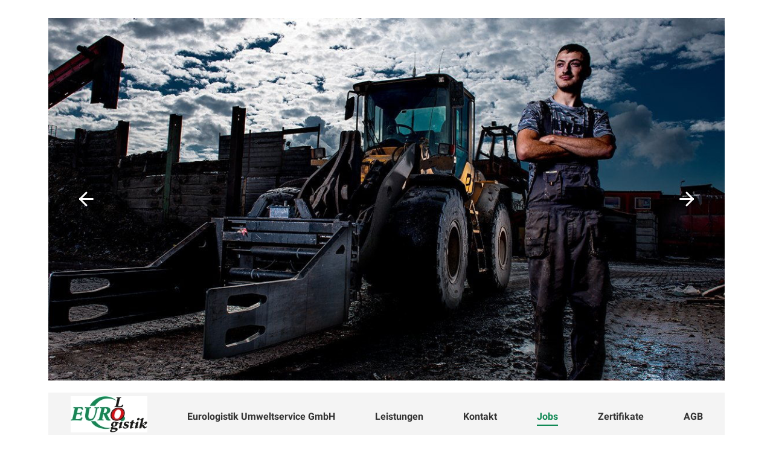

--- FILE ---
content_type: text/html; charset=UTF-8
request_url: https://wer-entsorgt.com/jobs/
body_size: 12185
content:
<!DOCTYPE html>
<html lang="de-DE">
<head>
	<meta charset="UTF-8" />
	<meta name="viewport" content="width=device-width, initial-scale=1" />
	<link rel="profile" href="http://gmpg.org/xfn/11" />
	<link rel="pingback" href="https://wer-entsorgt.com/xmlrpc.php" />
	<title>Jobs &#8211; Eurologistik</title>
<meta name='robots' content='max-image-preview:large' />
<link rel="alternate" href="https://wer-entsorgt.com/jobs/" hreflang="de" />
<link rel="alternate" href="https://wer-entsorgt.com/en/jobs-2/" hreflang="en" />
<link rel="alternate" type="application/rss+xml" title="Eurologistik &raquo; Feed" href="https://wer-entsorgt.com/feed/" />
<link rel="alternate" type="application/rss+xml" title="Eurologistik &raquo; Kommentar-Feed" href="https://wer-entsorgt.com/comments/feed/" />
<link rel="alternate" title="oEmbed (JSON)" type="application/json+oembed" href="https://wer-entsorgt.com/wp-json/oembed/1.0/embed?url=https%3A%2F%2Fwer-entsorgt.com%2Fjobs%2F" />
<link rel="alternate" title="oEmbed (XML)" type="text/xml+oembed" href="https://wer-entsorgt.com/wp-json/oembed/1.0/embed?url=https%3A%2F%2Fwer-entsorgt.com%2Fjobs%2F&#038;format=xml" />
<style id='wp-img-auto-sizes-contain-inline-css'>
img:is([sizes=auto i],[sizes^="auto," i]){contain-intrinsic-size:3000px 1500px}
/*# sourceURL=wp-img-auto-sizes-contain-inline-css */
</style>
<link rel='stylesheet' id='bdt-uikit-css' href='https://wer-entsorgt.com/wp-content/plugins/bdthemes-element-pack-lite/assets/css/bdt-uikit.css?ver=3.13.1' media='all' />
<link rel='stylesheet' id='ep-helper-css' href='https://wer-entsorgt.com/wp-content/plugins/bdthemes-element-pack-lite/assets/css/ep-helper.css?ver=5.4.4' media='all' />
<link rel='stylesheet' id='prime-slider-site-css' href='https://wer-entsorgt.com/wp-content/plugins/bdthemes-prime-slider-lite/assets/css/prime-slider-site.css?ver=3.10.6' media='all' />
<style id='wp-emoji-styles-inline-css'>

	img.wp-smiley, img.emoji {
		display: inline !important;
		border: none !important;
		box-shadow: none !important;
		height: 1em !important;
		width: 1em !important;
		margin: 0 0.07em !important;
		vertical-align: -0.1em !important;
		background: none !important;
		padding: 0 !important;
	}
/*# sourceURL=wp-emoji-styles-inline-css */
</style>
<link rel='stylesheet' id='wp-block-library-css' href='https://wer-entsorgt.com/wp-includes/css/dist/block-library/style.min.css?ver=6.9' media='all' />
<style id='global-styles-inline-css'>
:root{--wp--preset--aspect-ratio--square: 1;--wp--preset--aspect-ratio--4-3: 4/3;--wp--preset--aspect-ratio--3-4: 3/4;--wp--preset--aspect-ratio--3-2: 3/2;--wp--preset--aspect-ratio--2-3: 2/3;--wp--preset--aspect-ratio--16-9: 16/9;--wp--preset--aspect-ratio--9-16: 9/16;--wp--preset--color--black: #000000;--wp--preset--color--cyan-bluish-gray: #abb8c3;--wp--preset--color--white: #ffffff;--wp--preset--color--pale-pink: #f78da7;--wp--preset--color--vivid-red: #cf2e2e;--wp--preset--color--luminous-vivid-orange: #ff6900;--wp--preset--color--luminous-vivid-amber: #fcb900;--wp--preset--color--light-green-cyan: #7bdcb5;--wp--preset--color--vivid-green-cyan: #00d084;--wp--preset--color--pale-cyan-blue: #8ed1fc;--wp--preset--color--vivid-cyan-blue: #0693e3;--wp--preset--color--vivid-purple: #9b51e0;--wp--preset--gradient--vivid-cyan-blue-to-vivid-purple: linear-gradient(135deg,rgb(6,147,227) 0%,rgb(155,81,224) 100%);--wp--preset--gradient--light-green-cyan-to-vivid-green-cyan: linear-gradient(135deg,rgb(122,220,180) 0%,rgb(0,208,130) 100%);--wp--preset--gradient--luminous-vivid-amber-to-luminous-vivid-orange: linear-gradient(135deg,rgb(252,185,0) 0%,rgb(255,105,0) 100%);--wp--preset--gradient--luminous-vivid-orange-to-vivid-red: linear-gradient(135deg,rgb(255,105,0) 0%,rgb(207,46,46) 100%);--wp--preset--gradient--very-light-gray-to-cyan-bluish-gray: linear-gradient(135deg,rgb(238,238,238) 0%,rgb(169,184,195) 100%);--wp--preset--gradient--cool-to-warm-spectrum: linear-gradient(135deg,rgb(74,234,220) 0%,rgb(151,120,209) 20%,rgb(207,42,186) 40%,rgb(238,44,130) 60%,rgb(251,105,98) 80%,rgb(254,248,76) 100%);--wp--preset--gradient--blush-light-purple: linear-gradient(135deg,rgb(255,206,236) 0%,rgb(152,150,240) 100%);--wp--preset--gradient--blush-bordeaux: linear-gradient(135deg,rgb(254,205,165) 0%,rgb(254,45,45) 50%,rgb(107,0,62) 100%);--wp--preset--gradient--luminous-dusk: linear-gradient(135deg,rgb(255,203,112) 0%,rgb(199,81,192) 50%,rgb(65,88,208) 100%);--wp--preset--gradient--pale-ocean: linear-gradient(135deg,rgb(255,245,203) 0%,rgb(182,227,212) 50%,rgb(51,167,181) 100%);--wp--preset--gradient--electric-grass: linear-gradient(135deg,rgb(202,248,128) 0%,rgb(113,206,126) 100%);--wp--preset--gradient--midnight: linear-gradient(135deg,rgb(2,3,129) 0%,rgb(40,116,252) 100%);--wp--preset--font-size--small: 13px;--wp--preset--font-size--medium: 20px;--wp--preset--font-size--large: 36px;--wp--preset--font-size--x-large: 42px;--wp--preset--spacing--20: 0.44rem;--wp--preset--spacing--30: 0.67rem;--wp--preset--spacing--40: 1rem;--wp--preset--spacing--50: 1.5rem;--wp--preset--spacing--60: 2.25rem;--wp--preset--spacing--70: 3.38rem;--wp--preset--spacing--80: 5.06rem;--wp--preset--shadow--natural: 6px 6px 9px rgba(0, 0, 0, 0.2);--wp--preset--shadow--deep: 12px 12px 50px rgba(0, 0, 0, 0.4);--wp--preset--shadow--sharp: 6px 6px 0px rgba(0, 0, 0, 0.2);--wp--preset--shadow--outlined: 6px 6px 0px -3px rgb(255, 255, 255), 6px 6px rgb(0, 0, 0);--wp--preset--shadow--crisp: 6px 6px 0px rgb(0, 0, 0);}:where(.is-layout-flex){gap: 0.5em;}:where(.is-layout-grid){gap: 0.5em;}body .is-layout-flex{display: flex;}.is-layout-flex{flex-wrap: wrap;align-items: center;}.is-layout-flex > :is(*, div){margin: 0;}body .is-layout-grid{display: grid;}.is-layout-grid > :is(*, div){margin: 0;}:where(.wp-block-columns.is-layout-flex){gap: 2em;}:where(.wp-block-columns.is-layout-grid){gap: 2em;}:where(.wp-block-post-template.is-layout-flex){gap: 1.25em;}:where(.wp-block-post-template.is-layout-grid){gap: 1.25em;}.has-black-color{color: var(--wp--preset--color--black) !important;}.has-cyan-bluish-gray-color{color: var(--wp--preset--color--cyan-bluish-gray) !important;}.has-white-color{color: var(--wp--preset--color--white) !important;}.has-pale-pink-color{color: var(--wp--preset--color--pale-pink) !important;}.has-vivid-red-color{color: var(--wp--preset--color--vivid-red) !important;}.has-luminous-vivid-orange-color{color: var(--wp--preset--color--luminous-vivid-orange) !important;}.has-luminous-vivid-amber-color{color: var(--wp--preset--color--luminous-vivid-amber) !important;}.has-light-green-cyan-color{color: var(--wp--preset--color--light-green-cyan) !important;}.has-vivid-green-cyan-color{color: var(--wp--preset--color--vivid-green-cyan) !important;}.has-pale-cyan-blue-color{color: var(--wp--preset--color--pale-cyan-blue) !important;}.has-vivid-cyan-blue-color{color: var(--wp--preset--color--vivid-cyan-blue) !important;}.has-vivid-purple-color{color: var(--wp--preset--color--vivid-purple) !important;}.has-black-background-color{background-color: var(--wp--preset--color--black) !important;}.has-cyan-bluish-gray-background-color{background-color: var(--wp--preset--color--cyan-bluish-gray) !important;}.has-white-background-color{background-color: var(--wp--preset--color--white) !important;}.has-pale-pink-background-color{background-color: var(--wp--preset--color--pale-pink) !important;}.has-vivid-red-background-color{background-color: var(--wp--preset--color--vivid-red) !important;}.has-luminous-vivid-orange-background-color{background-color: var(--wp--preset--color--luminous-vivid-orange) !important;}.has-luminous-vivid-amber-background-color{background-color: var(--wp--preset--color--luminous-vivid-amber) !important;}.has-light-green-cyan-background-color{background-color: var(--wp--preset--color--light-green-cyan) !important;}.has-vivid-green-cyan-background-color{background-color: var(--wp--preset--color--vivid-green-cyan) !important;}.has-pale-cyan-blue-background-color{background-color: var(--wp--preset--color--pale-cyan-blue) !important;}.has-vivid-cyan-blue-background-color{background-color: var(--wp--preset--color--vivid-cyan-blue) !important;}.has-vivid-purple-background-color{background-color: var(--wp--preset--color--vivid-purple) !important;}.has-black-border-color{border-color: var(--wp--preset--color--black) !important;}.has-cyan-bluish-gray-border-color{border-color: var(--wp--preset--color--cyan-bluish-gray) !important;}.has-white-border-color{border-color: var(--wp--preset--color--white) !important;}.has-pale-pink-border-color{border-color: var(--wp--preset--color--pale-pink) !important;}.has-vivid-red-border-color{border-color: var(--wp--preset--color--vivid-red) !important;}.has-luminous-vivid-orange-border-color{border-color: var(--wp--preset--color--luminous-vivid-orange) !important;}.has-luminous-vivid-amber-border-color{border-color: var(--wp--preset--color--luminous-vivid-amber) !important;}.has-light-green-cyan-border-color{border-color: var(--wp--preset--color--light-green-cyan) !important;}.has-vivid-green-cyan-border-color{border-color: var(--wp--preset--color--vivid-green-cyan) !important;}.has-pale-cyan-blue-border-color{border-color: var(--wp--preset--color--pale-cyan-blue) !important;}.has-vivid-cyan-blue-border-color{border-color: var(--wp--preset--color--vivid-cyan-blue) !important;}.has-vivid-purple-border-color{border-color: var(--wp--preset--color--vivid-purple) !important;}.has-vivid-cyan-blue-to-vivid-purple-gradient-background{background: var(--wp--preset--gradient--vivid-cyan-blue-to-vivid-purple) !important;}.has-light-green-cyan-to-vivid-green-cyan-gradient-background{background: var(--wp--preset--gradient--light-green-cyan-to-vivid-green-cyan) !important;}.has-luminous-vivid-amber-to-luminous-vivid-orange-gradient-background{background: var(--wp--preset--gradient--luminous-vivid-amber-to-luminous-vivid-orange) !important;}.has-luminous-vivid-orange-to-vivid-red-gradient-background{background: var(--wp--preset--gradient--luminous-vivid-orange-to-vivid-red) !important;}.has-very-light-gray-to-cyan-bluish-gray-gradient-background{background: var(--wp--preset--gradient--very-light-gray-to-cyan-bluish-gray) !important;}.has-cool-to-warm-spectrum-gradient-background{background: var(--wp--preset--gradient--cool-to-warm-spectrum) !important;}.has-blush-light-purple-gradient-background{background: var(--wp--preset--gradient--blush-light-purple) !important;}.has-blush-bordeaux-gradient-background{background: var(--wp--preset--gradient--blush-bordeaux) !important;}.has-luminous-dusk-gradient-background{background: var(--wp--preset--gradient--luminous-dusk) !important;}.has-pale-ocean-gradient-background{background: var(--wp--preset--gradient--pale-ocean) !important;}.has-electric-grass-gradient-background{background: var(--wp--preset--gradient--electric-grass) !important;}.has-midnight-gradient-background{background: var(--wp--preset--gradient--midnight) !important;}.has-small-font-size{font-size: var(--wp--preset--font-size--small) !important;}.has-medium-font-size{font-size: var(--wp--preset--font-size--medium) !important;}.has-large-font-size{font-size: var(--wp--preset--font-size--large) !important;}.has-x-large-font-size{font-size: var(--wp--preset--font-size--x-large) !important;}
/*# sourceURL=global-styles-inline-css */
</style>

<style id='classic-theme-styles-inline-css'>
/*! This file is auto-generated */
.wp-block-button__link{color:#fff;background-color:#32373c;border-radius:9999px;box-shadow:none;text-decoration:none;padding:calc(.667em + 2px) calc(1.333em + 2px);font-size:1.125em}.wp-block-file__button{background:#32373c;color:#fff;text-decoration:none}
/*# sourceURL=/wp-includes/css/classic-themes.min.css */
</style>
<link rel='stylesheet' id='hfe-style-css' href='https://wer-entsorgt.com/wp-content/plugins/header-footer-elementor/assets/css/header-footer-elementor.css?ver=1.6.17' media='all' />
<link rel='stylesheet' id='elementor-icons-css' href='https://wer-entsorgt.com/wp-content/plugins/elementor/assets/lib/eicons/css/elementor-icons.min.css?ver=5.23.0' media='all' />
<link rel='stylesheet' id='elementor-frontend-css' href='https://wer-entsorgt.com/wp-content/plugins/elementor/assets/css/frontend-lite.min.css?ver=3.17.2' media='all' />
<link rel='stylesheet' id='swiper-css' href='https://wer-entsorgt.com/wp-content/plugins/elementor/assets/lib/swiper/css/swiper.min.css?ver=5.3.6' media='all' />
<link rel='stylesheet' id='elementor-post-5-css' href='https://wer-entsorgt.com/wp-content/uploads/elementor/css/post-5.css?ver=1699257642' media='all' />
<link rel='stylesheet' id='elementor-global-css' href='https://wer-entsorgt.com/wp-content/uploads/elementor/css/global.css?ver=1699257642' media='all' />
<link rel='stylesheet' id='elementor-post-58-css' href='https://wer-entsorgt.com/wp-content/uploads/elementor/css/post-58.css?ver=1699258516' media='all' />
<link rel='stylesheet' id='hfe-widgets-style-css' href='https://wer-entsorgt.com/wp-content/plugins/header-footer-elementor/inc/widgets-css/frontend.css?ver=1.6.17' media='all' />
<link rel='stylesheet' id='elementor-post-35-css' href='https://wer-entsorgt.com/wp-content/uploads/elementor/css/post-35.css?ver=1699258033' media='all' />
<link rel='stylesheet' id='elementor-post-92-css' href='https://wer-entsorgt.com/wp-content/uploads/elementor/css/post-92.css?ver=1699257893' media='all' />
<link rel='stylesheet' id='hello-elementor-css' href='https://wer-entsorgt.com/wp-content/themes/hello-elementor/style.min.css?ver=2.9.0' media='all' />
<link rel='stylesheet' id='hello-elementor-theme-style-css' href='https://wer-entsorgt.com/wp-content/themes/hello-elementor/theme.min.css?ver=2.9.0' media='all' />
<link rel='stylesheet' id='wpr-text-animations-css-css' href='https://wer-entsorgt.com/wp-content/plugins/royal-elementor-addons/assets/css/lib/animations/text-animations.min.css?ver=1.3.80' media='all' />
<link rel='stylesheet' id='wpr-addons-css-css' href='https://wer-entsorgt.com/wp-content/plugins/royal-elementor-addons/assets/css/frontend.min.css?ver=1.3.80' media='all' />
<link rel='stylesheet' id='font-awesome-5-all-css' href='https://wer-entsorgt.com/wp-content/plugins/elementor/assets/lib/font-awesome/css/all.min.css?ver=1.3.80' media='all' />
<link rel='stylesheet' id='google-fonts-1-css' href='//wer-entsorgt.com/wp-content/uploads/sgf-css/font-58dd8dc2bf933ea28fc366ad2f5f1053.css' media='all' />
<link rel="preconnect" href="https://fonts.gstatic.com/" crossorigin><!--n2css--><script data-cfasync="false" src="https://wer-entsorgt.com/wp-includes/js/jquery/jquery.min.js?ver=3.7.1" id="jquery-core-js"></script>
<script data-cfasync="false" src="https://wer-entsorgt.com/wp-includes/js/jquery/jquery-migrate.min.js?ver=3.4.1" id="jquery-migrate-js"></script>
<link rel="https://api.w.org/" href="https://wer-entsorgt.com/wp-json/" /><link rel="alternate" title="JSON" type="application/json" href="https://wer-entsorgt.com/wp-json/wp/v2/pages/58" /><link rel="EditURI" type="application/rsd+xml" title="RSD" href="https://wer-entsorgt.com/xmlrpc.php?rsd" />
<meta name="generator" content="WordPress 6.9" />
<link rel="canonical" href="https://wer-entsorgt.com/jobs/" />
<link rel='shortlink' href='https://wer-entsorgt.com/?p=58' />
<meta name="generator" content="Elementor 3.17.2; features: e_dom_optimization, e_optimized_assets_loading, e_optimized_css_loading, additional_custom_breakpoints; settings: css_print_method-external, google_font-enabled, font_display-swap">
<link rel="icon" href="https://wer-entsorgt.com/wp-content/uploads/2022/11/cropped-favicon-32x32.png" sizes="32x32" />
<link rel="icon" href="https://wer-entsorgt.com/wp-content/uploads/2022/11/cropped-favicon-192x192.png" sizes="192x192" />
<link rel="apple-touch-icon" href="https://wer-entsorgt.com/wp-content/uploads/2022/11/cropped-favicon-180x180.png" />
<meta name="msapplication-TileImage" content="https://wer-entsorgt.com/wp-content/uploads/2022/11/cropped-favicon-270x270.png" />
<style id="wpr_lightbox_styles">
				.lg-backdrop {
					background-color: rgba(0,0,0,0.6) !important;
				}
				.lg-toolbar,
				.lg-dropdown {
					background-color: rgba(0,0,0,0.8) !important;
				}
				.lg-dropdown:after {
					border-bottom-color: rgba(0,0,0,0.8) !important;
				}
				.lg-sub-html {
					background-color: rgba(0,0,0,0.8) !important;
				}
				.lg-thumb-outer,
				.lg-progress-bar {
					background-color: #444444 !important;
				}
				.lg-progress {
					background-color: #a90707 !important;
				}
				.lg-icon {
					color: #efefef !important;
					font-size: 20px !important;
				}
				.lg-icon.lg-toogle-thumb {
					font-size: 24px !important;
				}
				.lg-icon:hover,
				.lg-dropdown-text:hover {
					color: #ffffff !important;
				}
				.lg-sub-html,
				.lg-dropdown-text {
					color: #efefef !important;
					font-size: 14px !important;
				}
				#lg-counter {
					color: #efefef !important;
					font-size: 14px !important;
				}
				.lg-prev,
				.lg-next {
					font-size: 35px !important;
				}

				/* Defaults */
				.lg-icon {
				background-color: transparent !important;
				}

				#lg-counter {
				opacity: 0.9;
				}

				.lg-thumb-outer {
				padding: 0 10px;
				}

				.lg-thumb-item {
				border-radius: 0 !important;
				border: none !important;
				opacity: 0.5;
				}

				.lg-thumb-item.active {
					opacity: 1;
				}
	         </style><link rel='stylesheet' id='ep-slider-css' href='https://wer-entsorgt.com/wp-content/plugins/bdthemes-element-pack-lite/assets/css/ep-slider.css?ver=5.4.4' media='all' />
<link rel='stylesheet' id='ep-font-css' href='https://wer-entsorgt.com/wp-content/plugins/bdthemes-element-pack-lite/assets/css/ep-font.css?ver=5.4.4' media='all' />
<link rel='stylesheet' id='wpr-link-animations-css-css' href='https://wer-entsorgt.com/wp-content/plugins/royal-elementor-addons/assets/css/lib/animations/wpr-link-animations.min.css?ver=1.3.80' media='all' />
<link rel='stylesheet' id='ep-navbar-css' href='https://wer-entsorgt.com/wp-content/plugins/bdthemes-element-pack-lite/assets/css/ep-navbar.css?ver=5.4.4' media='all' />
</head>

<body class="wp-singular page-template-default page page-id-58 wp-theme-hello-elementor ehf-header ehf-footer ehf-template-hello-elementor ehf-stylesheet-hello-elementor elementor-default elementor-kit-5 elementor-page elementor-page-58">
<div id="page" class="hfeed site">

		<header id="masthead" itemscope="itemscope" itemtype="https://schema.org/WPHeader">
			<p class="main-title bhf-hidden" itemprop="headline"><a href="https://wer-entsorgt.com" title="Eurologistik" rel="home">Eurologistik</a></p>
					<div data-elementor-type="wp-post" data-elementor-id="35" class="elementor elementor-35">
									<section class="elementor-section elementor-top-section elementor-element elementor-element-37f1b57 elementor-section-boxed elementor-section-height-default elementor-section-height-default wpr-particle-no wpr-jarallax-no wpr-parallax-no wpr-sticky-section-no" data-id="37f1b57" data-element_type="section">
						<div class="elementor-container elementor-column-gap-default">
					<div class="elementor-column elementor-col-100 elementor-top-column elementor-element elementor-element-a3da052" data-id="a3da052" data-element_type="column">
			<div class="elementor-widget-wrap elementor-element-populated">
								<div class="elementor-element elementor-element-13f6316 elementor-hidden-desktop elementor-widget elementor-widget-image" data-id="13f6316" data-element_type="widget" data-widget_type="image.default">
				<div class="elementor-widget-container">
			<style>/*! elementor - v3.17.0 - 01-11-2023 */
.elementor-widget-image{text-align:center}.elementor-widget-image a{display:inline-block}.elementor-widget-image a img[src$=".svg"]{width:48px}.elementor-widget-image img{vertical-align:middle;display:inline-block}</style>												<img width="800" height="392" src="https://wer-entsorgt.com/wp-content/uploads/2022/11/Frassur-Elsterwerda_091-1024x502.jpg" class="attachment-large size-large wp-image-647" alt="" srcset="https://wer-entsorgt.com/wp-content/uploads/2022/11/Frassur-Elsterwerda_091-1024x502.jpg 1024w, https://wer-entsorgt.com/wp-content/uploads/2022/11/Frassur-Elsterwerda_091-300x147.jpg 300w, https://wer-entsorgt.com/wp-content/uploads/2022/11/Frassur-Elsterwerda_091-768x377.jpg 768w, https://wer-entsorgt.com/wp-content/uploads/2022/11/Frassur-Elsterwerda_091.jpg 1270w" sizes="(max-width: 800px) 100vw, 800px" />															</div>
				</div>
					</div>
		</div>
							</div>
		</section>
				<section class="elementor-section elementor-top-section elementor-element elementor-element-a1964d3 elementor-section-boxed elementor-section-height-default elementor-section-height-default wpr-particle-no wpr-jarallax-no wpr-parallax-no wpr-sticky-section-no" data-id="a1964d3" data-element_type="section">
						<div class="elementor-container elementor-column-gap-default">
					<div class="elementor-column elementor-col-100 elementor-top-column elementor-element elementor-element-310a5ee" data-id="310a5ee" data-element_type="column">
			<div class="elementor-widget-wrap elementor-element-populated">
								<div class="elementor-element elementor-element-180ca09 elementor-hidden-tablet elementor-hidden-mobile elementor-align-center bdt-navigation-type-arrows elementor-widget elementor-widget-bdt-slider" data-id="180ca09" data-element_type="widget" data-widget_type="bdt-slider.default">
				<div class="elementor-widget-container">
					<div id="bdt-slider-180ca09" class="bdt-slider bdt-arrows-align-center" data-settings="{&quot;autoplay&quot;:{&quot;delay&quot;:5000},&quot;loop&quot;:true,&quot;speed&quot;:500,&quot;effect&quot;:&quot;fade&quot;,&quot;navigation&quot;:{&quot;nextEl&quot;:&quot;#bdt-slider-180ca09 .bdt-navigation-next&quot;,&quot;prevEl&quot;:&quot;#bdt-slider-180ca09 .bdt-navigation-prev&quot;},&quot;pagination&quot;:{&quot;el&quot;:&quot;#bdt-slider-180ca09 .swiper-pagination&quot;,&quot;type&quot;:&quot;&quot;,&quot;clickable&quot;:&quot;true&quot;,&quot;dynamicBullets&quot;:false},&quot;scrollbar&quot;:{&quot;el&quot;:&quot;#bdt-slider-180ca09 .swiper-scrollbar&quot;,&quot;hide&quot;:&quot;true&quot;}}">
			<div class="swiper-carousel swiper-container">
						<div class="swiper-wrapper">
						
								<div class="bdt-slide-item swiper-slide left">

					
													<div class="bdt-slider-image-wrapper">
								<img width="1270" height="623" src="https://wer-entsorgt.com/wp-content/uploads/2022/11/EuroLogistik-Massen_02-1.jpg" class="bdt-cover" alt="" data-bdt-cover="1" decoding="async" srcset="https://wer-entsorgt.com/wp-content/uploads/2022/11/EuroLogistik-Massen_02-1.jpg 1270w, https://wer-entsorgt.com/wp-content/uploads/2022/11/EuroLogistik-Massen_02-1-300x147.jpg 300w, https://wer-entsorgt.com/wp-content/uploads/2022/11/EuroLogistik-Massen_02-1-1024x502.jpg 1024w, https://wer-entsorgt.com/wp-content/uploads/2022/11/EuroLogistik-Massen_02-1-768x377.jpg 768w" sizes="(max-width: 1270px) 100vw, 1270px" />							</div>
						
						<div class="bdt-slide-desc bdt-position-large bdt-position-center bdt-position-z-index">

							
							
															<div class="bdt-slide-link-wrapper">
									<a class="bdt-slide-link " href="#" target="_blank">

										
																			</a>
								</div>
													</div>

					
				</div>
			
								<div class="bdt-slide-item swiper-slide left">

					
													<div class="bdt-slider-image-wrapper">
								<img width="1270" height="623" src="https://wer-entsorgt.com/wp-content/uploads/2022/11/EuroLogistik-Massen_03.jpg" class="bdt-cover" alt="" data-bdt-cover="1" decoding="async" srcset="https://wer-entsorgt.com/wp-content/uploads/2022/11/EuroLogistik-Massen_03.jpg 1270w, https://wer-entsorgt.com/wp-content/uploads/2022/11/EuroLogistik-Massen_03-300x147.jpg 300w, https://wer-entsorgt.com/wp-content/uploads/2022/11/EuroLogistik-Massen_03-1024x502.jpg 1024w, https://wer-entsorgt.com/wp-content/uploads/2022/11/EuroLogistik-Massen_03-768x377.jpg 768w" sizes="(max-width: 1270px) 100vw, 1270px" />							</div>
						
						<div class="bdt-slide-desc bdt-position-large bdt-position-center bdt-position-z-index">

							
							
															<div class="bdt-slide-link-wrapper">
									<a class="bdt-slide-link " href="#" target="_blank">

										
																			</a>
								</div>
													</div>

					
				</div>
			
								<div class="bdt-slide-item swiper-slide left">

					
													<div class="bdt-slider-image-wrapper">
								<img width="1270" height="623" src="https://wer-entsorgt.com/wp-content/uploads/2022/11/Frassur-Elsterwerda_121.jpg" class="bdt-cover" alt="" data-bdt-cover="1" decoding="async" srcset="https://wer-entsorgt.com/wp-content/uploads/2022/11/Frassur-Elsterwerda_121.jpg 1270w, https://wer-entsorgt.com/wp-content/uploads/2022/11/Frassur-Elsterwerda_121-300x147.jpg 300w, https://wer-entsorgt.com/wp-content/uploads/2022/11/Frassur-Elsterwerda_121-1024x502.jpg 1024w, https://wer-entsorgt.com/wp-content/uploads/2022/11/Frassur-Elsterwerda_121-768x377.jpg 768w" sizes="(max-width: 1270px) 100vw, 1270px" />							</div>
						
						<div class="bdt-slide-desc bdt-position-large bdt-position-center bdt-position-z-index">

							
							
													</div>

					
				</div>
			
								<div class="bdt-slide-item swiper-slide left">

					
													<div class="bdt-slider-image-wrapper">
								<img width="1270" height="623" src="https://wer-entsorgt.com/wp-content/uploads/2022/11/Hippe-Ottendorf_041-1.jpg" class="bdt-cover" alt="" data-bdt-cover="1" decoding="async" srcset="https://wer-entsorgt.com/wp-content/uploads/2022/11/Hippe-Ottendorf_041-1.jpg 1270w, https://wer-entsorgt.com/wp-content/uploads/2022/11/Hippe-Ottendorf_041-1-300x147.jpg 300w, https://wer-entsorgt.com/wp-content/uploads/2022/11/Hippe-Ottendorf_041-1-1024x502.jpg 1024w, https://wer-entsorgt.com/wp-content/uploads/2022/11/Hippe-Ottendorf_041-1-768x377.jpg 768w" sizes="(max-width: 1270px) 100vw, 1270px" />							</div>
						
						<div class="bdt-slide-desc bdt-position-large bdt-position-center bdt-position-z-index">

							
							
													</div>

					
				</div>
			
								<div class="bdt-slide-item swiper-slide left">

					
													<div class="bdt-slider-image-wrapper">
								<img width="1270" height="623" src="https://wer-entsorgt.com/wp-content/uploads/2022/11/EuroLogistik-Massen_09.jpg" class="bdt-cover" alt="" data-bdt-cover="1" decoding="async" srcset="https://wer-entsorgt.com/wp-content/uploads/2022/11/EuroLogistik-Massen_09.jpg 1270w, https://wer-entsorgt.com/wp-content/uploads/2022/11/EuroLogistik-Massen_09-300x147.jpg 300w, https://wer-entsorgt.com/wp-content/uploads/2022/11/EuroLogistik-Massen_09-1024x502.jpg 1024w, https://wer-entsorgt.com/wp-content/uploads/2022/11/EuroLogistik-Massen_09-768x377.jpg 768w" sizes="(max-width: 1270px) 100vw, 1270px" />							</div>
						
						<div class="bdt-slide-desc bdt-position-large bdt-position-center bdt-position-z-index">

							
							
													</div>

					
				</div>
			
								<div class="bdt-slide-item swiper-slide left">

					
													<div class="bdt-slider-image-wrapper">
								<img width="1270" height="623" src="https://wer-entsorgt.com/wp-content/uploads/2022/11/EuroLogistik-Senftenberg_25.jpg" class="bdt-cover" alt="" data-bdt-cover="1" decoding="async" srcset="https://wer-entsorgt.com/wp-content/uploads/2022/11/EuroLogistik-Senftenberg_25.jpg 1270w, https://wer-entsorgt.com/wp-content/uploads/2022/11/EuroLogistik-Senftenberg_25-300x147.jpg 300w, https://wer-entsorgt.com/wp-content/uploads/2022/11/EuroLogistik-Senftenberg_25-1024x502.jpg 1024w, https://wer-entsorgt.com/wp-content/uploads/2022/11/EuroLogistik-Senftenberg_25-768x377.jpg 768w" sizes="(max-width: 1270px) 100vw, 1270px" />							</div>
						
						<div class="bdt-slide-desc bdt-position-large bdt-position-center bdt-position-z-index">

							
							
													</div>

					
				</div>
			
								<div class="bdt-slide-item swiper-slide left">

					
													<div class="bdt-slider-image-wrapper">
								<img width="1270" height="623" src="https://wer-entsorgt.com/wp-content/uploads/2022/11/EuroLogistik-Massen_07.jpg" class="bdt-cover" alt="" data-bdt-cover="1" decoding="async" srcset="https://wer-entsorgt.com/wp-content/uploads/2022/11/EuroLogistik-Massen_07.jpg 1270w, https://wer-entsorgt.com/wp-content/uploads/2022/11/EuroLogistik-Massen_07-300x147.jpg 300w, https://wer-entsorgt.com/wp-content/uploads/2022/11/EuroLogistik-Massen_07-1024x502.jpg 1024w, https://wer-entsorgt.com/wp-content/uploads/2022/11/EuroLogistik-Massen_07-768x377.jpg 768w" sizes="(max-width: 1270px) 100vw, 1270px" />							</div>
						
						<div class="bdt-slide-desc bdt-position-large bdt-position-center bdt-position-z-index">

							
							
													</div>

					
				</div>
			
								<div class="bdt-slide-item swiper-slide left">

					
													<div class="bdt-slider-image-wrapper">
								<img width="1270" height="623" src="https://wer-entsorgt.com/wp-content/uploads/2022/11/Frassur-Elsterwerda_091.jpg" class="bdt-cover" alt="" data-bdt-cover="1" decoding="async" srcset="https://wer-entsorgt.com/wp-content/uploads/2022/11/Frassur-Elsterwerda_091.jpg 1270w, https://wer-entsorgt.com/wp-content/uploads/2022/11/Frassur-Elsterwerda_091-300x147.jpg 300w, https://wer-entsorgt.com/wp-content/uploads/2022/11/Frassur-Elsterwerda_091-1024x502.jpg 1024w, https://wer-entsorgt.com/wp-content/uploads/2022/11/Frassur-Elsterwerda_091-768x377.jpg 768w" sizes="(max-width: 1270px) 100vw, 1270px" />							</div>
						
						<div class="bdt-slide-desc bdt-position-large bdt-position-center bdt-position-z-index">

							
							
													</div>

					
				</div>
					</div>
							</div>
																<div class="bdt-position-z-index bdt-position-center bdt-visible@m">
						<div class="bdt-arrows-container bdt-slidenav-container">
							<a href="" class="bdt-navigation-prev bdt-slidenav-previous bdt-icon bdt-slidenav">
								<i class="ep-icon-arrow-left-0" aria-hidden="true"></i>
							</a>
							<a href="" class="bdt-navigation-next bdt-slidenav-next bdt-icon bdt-slidenav">
								<i class="ep-icon-arrow-right-0" aria-hidden="true"></i>
							</a>
						</div>
					</div>
									</div>

			</div>
				</div>
					</div>
		</div>
							</div>
		</section>
				<section class="elementor-section elementor-top-section elementor-element elementor-element-97d94bd elementor-section-boxed elementor-section-height-default elementor-section-height-default wpr-particle-no wpr-jarallax-no wpr-parallax-no wpr-sticky-section-no" data-id="97d94bd" data-element_type="section">
						<div class="elementor-container elementor-column-gap-default">
					<div class="elementor-column elementor-col-100 elementor-top-column elementor-element elementor-element-ee749c6" data-id="ee749c6" data-element_type="column">
			<div class="elementor-widget-wrap elementor-element-populated">
								<div class="elementor-element elementor-element-dcb7f76 wpr-main-menu-align-center mainmenu wpr-main-menu-align--tabletleft wpr-main-menu-align--mobileleft wpr-pointer-underline wpr-pointer-line-fx wpr-pointer-fx-fade wpr-sub-icon-caret-down wpr-sub-menu-fx-fade wpr-nav-menu-bp-mobile wpr-mobile-menu-full-width wpr-mobile-menu-item-align-center wpr-mobile-toggle-v1 wpr-sub-divider-yes wpr-mobile-divider-yes elementor-widget elementor-widget-wpr-nav-menu" data-id="dcb7f76" data-element_type="widget" data-settings="{&quot;menu_layout&quot;:&quot;horizontal&quot;}" data-widget_type="wpr-nav-menu.default">
				<div class="elementor-widget-container">
			<nav class="wpr-nav-menu-container wpr-nav-menu-horizontal" data-trigger="hover"><ul id="menu-1-dcb7f76" class="wpr-nav-menu"><li class="menu-item menu-item-type-custom menu-item-object-custom menu-item-home menu-item-81"><a href="https://wer-entsorgt.com/" class="wpr-menu-item wpr-pointer-item"><div class="homelogo" style="display:inline-block"> <img src="https://wer-entsorgt.com//wp-content/uploads/2022/11/el_logo.jpg"> </div></a></li>
<li class="menu-item menu-item-type-post_type menu-item-object-page menu-item-69"><a href="https://wer-entsorgt.com/eurologistik-umweltservice-gmbh/" class="wpr-menu-item wpr-pointer-item">Eurologistik Umweltservice GmbH</a></li>
<li class="menu-item menu-item-type-post_type menu-item-object-page menu-item-68"><a href="https://wer-entsorgt.com/leistungen/" class="wpr-menu-item wpr-pointer-item">Leistungen</a></li>
<li class="menu-item menu-item-type-post_type menu-item-object-page menu-item-67"><a href="https://wer-entsorgt.com/kontakt/" class="wpr-menu-item wpr-pointer-item">Kontakt</a></li>
<li class="menu-item menu-item-type-post_type menu-item-object-page current-menu-item page_item page-item-58 current_page_item menu-item-66"><a href="https://wer-entsorgt.com/jobs/" aria-current="page" class="wpr-menu-item wpr-pointer-item wpr-active-menu-item">Jobs</a></li>
<li class="menu-item menu-item-type-post_type menu-item-object-page menu-item-65"><a href="https://wer-entsorgt.com/zertifikate/" class="wpr-menu-item wpr-pointer-item">Zertifikate</a></li>
<li class="menu-item menu-item-type-post_type menu-item-object-page menu-item-64"><a href="https://wer-entsorgt.com/agb/" class="wpr-menu-item wpr-pointer-item">AGB</a></li>
</ul></nav><nav class="wpr-mobile-nav-menu-container"><div class="wpr-mobile-toggle-wrap"><div class="wpr-mobile-toggle"><span class="wpr-mobile-toggle-line"></span><span class="wpr-mobile-toggle-line"></span><span class="wpr-mobile-toggle-line"></span></div></div><ul id="mobile-menu-2-dcb7f76" class="wpr-mobile-nav-menu"><li class="menu-item menu-item-type-custom menu-item-object-custom menu-item-home menu-item-81"><a href="https://wer-entsorgt.com/" class="wpr-mobile-menu-item"><div class="homelogo" style="display:inline-block"> <img src="https://wer-entsorgt.com//wp-content/uploads/2022/11/el_logo.jpg"> </div></a></li>
<li class="menu-item menu-item-type-post_type menu-item-object-page menu-item-69"><a href="https://wer-entsorgt.com/eurologistik-umweltservice-gmbh/" class="wpr-mobile-menu-item">Eurologistik Umweltservice GmbH</a></li>
<li class="menu-item menu-item-type-post_type menu-item-object-page menu-item-68"><a href="https://wer-entsorgt.com/leistungen/" class="wpr-mobile-menu-item">Leistungen</a></li>
<li class="menu-item menu-item-type-post_type menu-item-object-page menu-item-67"><a href="https://wer-entsorgt.com/kontakt/" class="wpr-mobile-menu-item">Kontakt</a></li>
<li class="menu-item menu-item-type-post_type menu-item-object-page current-menu-item page_item page-item-58 current_page_item menu-item-66"><a href="https://wer-entsorgt.com/jobs/" aria-current="page" class="wpr-mobile-menu-item wpr-active-menu-item">Jobs</a></li>
<li class="menu-item menu-item-type-post_type menu-item-object-page menu-item-65"><a href="https://wer-entsorgt.com/zertifikate/" class="wpr-mobile-menu-item">Zertifikate</a></li>
<li class="menu-item menu-item-type-post_type menu-item-object-page menu-item-64"><a href="https://wer-entsorgt.com/agb/" class="wpr-mobile-menu-item">AGB</a></li>
</ul></nav>		</div>
				</div>
					</div>
		</div>
							</div>
		</section>
				<section class="elementor-section elementor-top-section elementor-element elementor-element-e36adea elementor-section-boxed elementor-section-height-default elementor-section-height-default wpr-particle-no wpr-jarallax-no wpr-parallax-no wpr-sticky-section-no" data-id="e36adea" data-element_type="section">
						<div class="elementor-container elementor-column-gap-default">
					<div class="elementor-column elementor-col-50 elementor-top-column elementor-element elementor-element-0b77444" data-id="0b77444" data-element_type="column">
			<div class="elementor-widget-wrap">
									</div>
		</div>
				<div class="elementor-column elementor-col-50 elementor-top-column elementor-element elementor-element-ed698d4" data-id="ed698d4" data-element_type="column">
			<div class="elementor-widget-wrap elementor-element-populated">
								<div class="elementor-element elementor-element-cd89042 sprachenmenu elementor-widget elementor-widget-wp-widget-polylang" data-id="cd89042" data-element_type="widget" data-widget_type="wp-widget-polylang.default">
				<div class="elementor-widget-container">
			<ul>
	<li class="lang-item lang-item-6 lang-item-de current-lang lang-item-first"><a  lang="de-DE" hreflang="de-DE" href="https://wer-entsorgt.com/jobs/"><img src="[data-uri]" alt="Deutsch" width="16" height="11" style="width: 16px; height: 11px;" /></a></li>
	<li class="lang-item lang-item-9 lang-item-en"><a  lang="en-GB" hreflang="en-GB" href="https://wer-entsorgt.com/en/jobs-2/"><img src="[data-uri]" alt="English" width="16" height="11" style="width: 16px; height: 11px;" /></a></li>
</ul>
		</div>
				</div>
					</div>
		</div>
							</div>
		</section>
							</div>
				</header>

	
<main id="content" class="site-main post-58 page type-page status-publish hentry">

	
	<div class="page-content">
				<div data-elementor-type="wp-page" data-elementor-id="58" class="elementor elementor-58">
									<section class="elementor-section elementor-top-section elementor-element elementor-element-f74de88 elementor-section-boxed elementor-section-height-default elementor-section-height-default wpr-particle-no wpr-jarallax-no wpr-parallax-no wpr-sticky-section-no" data-id="f74de88" data-element_type="section">
						<div class="elementor-container elementor-column-gap-default">
					<div class="elementor-column elementor-col-100 elementor-top-column elementor-element elementor-element-6dd0a6d" data-id="6dd0a6d" data-element_type="column" data-settings="{&quot;background_background&quot;:&quot;classic&quot;}">
			<div class="elementor-widget-wrap elementor-element-populated">
								<div class="elementor-element elementor-element-d9d0242 elementor-widget elementor-widget-text-editor" data-id="d9d0242" data-element_type="widget" data-widget_type="text-editor.default">
				<div class="elementor-widget-container">
			<style>/*! elementor - v3.17.0 - 01-11-2023 */
.elementor-widget-text-editor.elementor-drop-cap-view-stacked .elementor-drop-cap{background-color:#69727d;color:#fff}.elementor-widget-text-editor.elementor-drop-cap-view-framed .elementor-drop-cap{color:#69727d;border:3px solid;background-color:transparent}.elementor-widget-text-editor:not(.elementor-drop-cap-view-default) .elementor-drop-cap{margin-top:8px}.elementor-widget-text-editor:not(.elementor-drop-cap-view-default) .elementor-drop-cap-letter{width:1em;height:1em}.elementor-widget-text-editor .elementor-drop-cap{float:left;text-align:center;line-height:1;font-size:50px}.elementor-widget-text-editor .elementor-drop-cap-letter{display:inline-block}</style>				<h2>Ihre Karriere bei uns</h2>
<p>
Als partnerschaftlicher und leistungsstarker Arbeitgeber bieten wir Ihnen attraktive Zukunftsperspektiven.
Als Umweltdienstleister und Rohstoffanbieter mit hohem Qualitätsanspruch suchen wir nach den besten Lösungen für unsere Kunden und immer wieder nach neuen Mitarbeitern.</p>						</div>
				</div>
					</div>
		</div>
							</div>
		</section>
				<section class="elementor-section elementor-top-section elementor-element elementor-element-e378b21 elementor-section-boxed elementor-section-height-default elementor-section-height-default wpr-particle-no wpr-jarallax-no wpr-parallax-no wpr-sticky-section-no" data-id="e378b21" data-element_type="section">
						<div class="elementor-container elementor-column-gap-default">
					<div class="elementor-column elementor-col-100 elementor-top-column elementor-element elementor-element-a1defb0" data-id="a1defb0" data-element_type="column">
			<div class="elementor-widget-wrap elementor-element-populated">
								<div class="elementor-element elementor-element-92d0684 elementor-widget elementor-widget-spacer" data-id="92d0684" data-element_type="widget" data-widget_type="spacer.default">
				<div class="elementor-widget-container">
			<style>/*! elementor - v3.17.0 - 01-11-2023 */
.elementor-column .elementor-spacer-inner{height:var(--spacer-size)}.e-con{--container-widget-width:100%}.e-con-inner>.elementor-widget-spacer,.e-con>.elementor-widget-spacer{width:var(--container-widget-width,var(--spacer-size));--align-self:var(--container-widget-align-self,initial);--flex-shrink:0}.e-con-inner>.elementor-widget-spacer>.elementor-widget-container,.e-con>.elementor-widget-spacer>.elementor-widget-container{height:100%;width:100%}.e-con-inner>.elementor-widget-spacer>.elementor-widget-container>.elementor-spacer,.e-con>.elementor-widget-spacer>.elementor-widget-container>.elementor-spacer{height:100%}.e-con-inner>.elementor-widget-spacer>.elementor-widget-container>.elementor-spacer>.elementor-spacer-inner,.e-con>.elementor-widget-spacer>.elementor-widget-container>.elementor-spacer>.elementor-spacer-inner{height:var(--container-widget-height,var(--spacer-size))}.e-con-inner>.elementor-widget-spacer.elementor-widget-empty,.e-con>.elementor-widget-spacer.elementor-widget-empty{position:relative;min-height:22px;min-width:22px}.e-con-inner>.elementor-widget-spacer.elementor-widget-empty .elementor-widget-empty-icon,.e-con>.elementor-widget-spacer.elementor-widget-empty .elementor-widget-empty-icon{position:absolute;top:0;bottom:0;left:0;right:0;margin:auto;padding:0;width:22px;height:22px}</style>		<div class="elementor-spacer">
			<div class="elementor-spacer-inner"></div>
		</div>
				</div>
				</div>
					</div>
		</div>
							</div>
		</section>
				<section class="elementor-section elementor-top-section elementor-element elementor-element-94336c0 elementor-section-boxed elementor-section-height-default elementor-section-height-default wpr-particle-no wpr-jarallax-no wpr-parallax-no wpr-sticky-section-no" data-id="94336c0" data-element_type="section">
						<div class="elementor-container elementor-column-gap-default">
					<div class="elementor-column elementor-col-33 elementor-top-column elementor-element elementor-element-302e792" data-id="302e792" data-element_type="column" data-settings="{&quot;background_background&quot;:&quot;classic&quot;}">
			<div class="elementor-widget-wrap elementor-element-populated">
								<div class="elementor-element elementor-element-b513227 elementor-widget elementor-widget-image" data-id="b513227" data-element_type="widget" data-widget_type="image.default">
				<div class="elementor-widget-container">
															<img decoding="async" src="https://wer-entsorgt.com/wp-content/uploads/elementor/thumbs/stelle1-q9z2pbdzxndge7qw13bjy29f23sdopvy0r1oyhwsyo.png" title="stelle1" alt="stelle1" loading="lazy" />															</div>
				</div>
					</div>
		</div>
				<div class="elementor-column elementor-col-33 elementor-top-column elementor-element elementor-element-b3adc78" data-id="b3adc78" data-element_type="column" data-settings="{&quot;background_background&quot;:&quot;classic&quot;}">
			<div class="elementor-widget-wrap elementor-element-populated">
								<div class="elementor-element elementor-element-6d0258b elementor-widget elementor-widget-image" data-id="6d0258b" data-element_type="widget" data-widget_type="image.default">
				<div class="elementor-widget-container">
															<img decoding="async" src="https://wer-entsorgt.com/wp-content/uploads/elementor/thumbs/stelle2-q9z2pd9obbg11fo5q44t31sc8vj4443ep0cnx1u0m8.png" title="stelle2" alt="stelle2" loading="lazy" />															</div>
				</div>
					</div>
		</div>
				<div class="elementor-column elementor-col-33 elementor-top-column elementor-element elementor-element-326cb9c" data-id="326cb9c" data-element_type="column" data-settings="{&quot;background_background&quot;:&quot;classic&quot;}">
			<div class="elementor-widget-wrap elementor-element-populated">
								<div class="elementor-element elementor-element-0d51f38 elementor-widget elementor-widget-image" data-id="0d51f38" data-element_type="widget" data-widget_type="image.default">
				<div class="elementor-widget-container">
															<img decoding="async" src="https://wer-entsorgt.com/wp-content/uploads/elementor/thumbs/stelle3-q9z2p9ibjzavqztmc2iat2qhvc1n9bohchqpzxzlb4.png" title="stelle3" alt="stelle3" loading="lazy" />															</div>
				</div>
					</div>
		</div>
							</div>
		</section>
				<section class="elementor-section elementor-top-section elementor-element elementor-element-eeae140 elementor-section-boxed elementor-section-height-default elementor-section-height-default wpr-particle-no wpr-jarallax-no wpr-parallax-no wpr-sticky-section-no" data-id="eeae140" data-element_type="section">
						<div class="elementor-container elementor-column-gap-default">
					<div class="elementor-column elementor-col-100 elementor-top-column elementor-element elementor-element-3513ee6" data-id="3513ee6" data-element_type="column">
			<div class="elementor-widget-wrap elementor-element-populated">
								<div class="elementor-element elementor-element-4acb221 elementor-widget-divider--view-line elementor-widget elementor-widget-divider" data-id="4acb221" data-element_type="widget" data-widget_type="divider.default">
				<div class="elementor-widget-container">
			<style>/*! elementor - v3.17.0 - 01-11-2023 */
.elementor-widget-divider{--divider-border-style:none;--divider-border-width:1px;--divider-color:#0c0d0e;--divider-icon-size:20px;--divider-element-spacing:10px;--divider-pattern-height:24px;--divider-pattern-size:20px;--divider-pattern-url:none;--divider-pattern-repeat:repeat-x}.elementor-widget-divider .elementor-divider{display:flex}.elementor-widget-divider .elementor-divider__text{font-size:15px;line-height:1;max-width:95%}.elementor-widget-divider .elementor-divider__element{margin:0 var(--divider-element-spacing);flex-shrink:0}.elementor-widget-divider .elementor-icon{font-size:var(--divider-icon-size)}.elementor-widget-divider .elementor-divider-separator{display:flex;margin:0;direction:ltr}.elementor-widget-divider--view-line_icon .elementor-divider-separator,.elementor-widget-divider--view-line_text .elementor-divider-separator{align-items:center}.elementor-widget-divider--view-line_icon .elementor-divider-separator:after,.elementor-widget-divider--view-line_icon .elementor-divider-separator:before,.elementor-widget-divider--view-line_text .elementor-divider-separator:after,.elementor-widget-divider--view-line_text .elementor-divider-separator:before{display:block;content:"";border-bottom:0;flex-grow:1;border-top:var(--divider-border-width) var(--divider-border-style) var(--divider-color)}.elementor-widget-divider--element-align-left .elementor-divider .elementor-divider-separator>.elementor-divider__svg:first-of-type{flex-grow:0;flex-shrink:100}.elementor-widget-divider--element-align-left .elementor-divider-separator:before{content:none}.elementor-widget-divider--element-align-left .elementor-divider__element{margin-left:0}.elementor-widget-divider--element-align-right .elementor-divider .elementor-divider-separator>.elementor-divider__svg:last-of-type{flex-grow:0;flex-shrink:100}.elementor-widget-divider--element-align-right .elementor-divider-separator:after{content:none}.elementor-widget-divider--element-align-right .elementor-divider__element{margin-right:0}.elementor-widget-divider:not(.elementor-widget-divider--view-line_text):not(.elementor-widget-divider--view-line_icon) .elementor-divider-separator{border-top:var(--divider-border-width) var(--divider-border-style) var(--divider-color)}.elementor-widget-divider--separator-type-pattern{--divider-border-style:none}.elementor-widget-divider--separator-type-pattern.elementor-widget-divider--view-line .elementor-divider-separator,.elementor-widget-divider--separator-type-pattern:not(.elementor-widget-divider--view-line) .elementor-divider-separator:after,.elementor-widget-divider--separator-type-pattern:not(.elementor-widget-divider--view-line) .elementor-divider-separator:before,.elementor-widget-divider--separator-type-pattern:not([class*=elementor-widget-divider--view]) .elementor-divider-separator{width:100%;min-height:var(--divider-pattern-height);-webkit-mask-size:var(--divider-pattern-size) 100%;mask-size:var(--divider-pattern-size) 100%;-webkit-mask-repeat:var(--divider-pattern-repeat);mask-repeat:var(--divider-pattern-repeat);background-color:var(--divider-color);-webkit-mask-image:var(--divider-pattern-url);mask-image:var(--divider-pattern-url)}.elementor-widget-divider--no-spacing{--divider-pattern-size:auto}.elementor-widget-divider--bg-round{--divider-pattern-repeat:round}.rtl .elementor-widget-divider .elementor-divider__text{direction:rtl}.e-con-inner>.elementor-widget-divider,.e-con>.elementor-widget-divider{width:var(--container-widget-width,100%);--flex-grow:var(--container-widget-flex-grow)}</style>		<div class="elementor-divider">
			<span class="elementor-divider-separator">
						</span>
		</div>
				</div>
				</div>
					</div>
		</div>
							</div>
		</section>
				<section class="elementor-section elementor-top-section elementor-element elementor-element-0e18fd4 elementor-section-boxed elementor-section-height-default elementor-section-height-default wpr-particle-no wpr-jarallax-no wpr-parallax-no wpr-sticky-section-no" data-id="0e18fd4" data-element_type="section">
						<div class="elementor-container elementor-column-gap-default">
					<div class="elementor-column elementor-col-100 elementor-top-column elementor-element elementor-element-d771f63" data-id="d771f63" data-element_type="column" data-settings="{&quot;background_background&quot;:&quot;classic&quot;}">
			<div class="elementor-widget-wrap elementor-element-populated">
								<section class="elementor-section elementor-inner-section elementor-element elementor-element-e8e2f9c elementor-section-boxed elementor-section-height-default elementor-section-height-default wpr-particle-no wpr-jarallax-no wpr-parallax-no wpr-sticky-section-no" data-id="e8e2f9c" data-element_type="section">
						<div class="elementor-container elementor-column-gap-default">
					<div class="elementor-column elementor-col-100 elementor-inner-column elementor-element elementor-element-09b5cb8" data-id="09b5cb8" data-element_type="column">
			<div class="elementor-widget-wrap elementor-element-populated">
								<div class="elementor-element elementor-element-4bbaa28 elementor-widget elementor-widget-heading" data-id="4bbaa28" data-element_type="widget" data-widget_type="heading.default">
				<div class="elementor-widget-container">
			<style>/*! elementor - v3.17.0 - 01-11-2023 */
.elementor-heading-title{padding:0;margin:0;line-height:1}.elementor-widget-heading .elementor-heading-title[class*=elementor-size-]>a{color:inherit;font-size:inherit;line-height:inherit}.elementor-widget-heading .elementor-heading-title.elementor-size-small{font-size:15px}.elementor-widget-heading .elementor-heading-title.elementor-size-medium{font-size:19px}.elementor-widget-heading .elementor-heading-title.elementor-size-large{font-size:29px}.elementor-widget-heading .elementor-heading-title.elementor-size-xl{font-size:39px}.elementor-widget-heading .elementor-heading-title.elementor-size-xxl{font-size:59px}</style><h2 class="elementor-heading-title elementor-size-default">Frachtenbörse</h2>		</div>
				</div>
					</div>
		</div>
							</div>
		</section>
				<section class="elementor-section elementor-inner-section elementor-element elementor-element-04c9af6 elementor-section-boxed elementor-section-height-default elementor-section-height-default wpr-particle-no wpr-jarallax-no wpr-parallax-no wpr-sticky-section-no" data-id="04c9af6" data-element_type="section">
						<div class="elementor-container elementor-column-gap-default">
					<div class="elementor-column elementor-col-100 elementor-inner-column elementor-element elementor-element-7908dc6" data-id="7908dc6" data-element_type="column">
			<div class="elementor-widget-wrap elementor-element-populated">
								<div class="elementor-element elementor-element-c5754de elementor-widget elementor-widget-text-editor" data-id="c5754de" data-element_type="widget" data-widget_type="text-editor.default">
				<div class="elementor-widget-container">
							<p>Wir bieten Ihnen attraktive Frachten zu fairen Konditionen. Vermeiden Sie Leerfahrten, erweitern Sie Ihren Vertrieb, verbessen Sie Ihre Auslastung und steigern Sie somit Umsätze. Nutzen Sie unsere Frachtenbörse für Ihren Erfolg.</p><p>Wenn Sie Transporte suchen oder selbst freie Transportkapazitäten anbieten können, dann melden Sie sich bei uns!</p><p><strong>Wir beraten Sie gerne telefonisch unter 03573 / 3772-0.</strong></p><p>Sie können uns auch gerne per Email kontaktieren:<br /><a href="mailto:frachtenboerse@wer-entsorgt.com">frachtenboerse@wer-entsorgt.com</a></p>						</div>
				</div>
					</div>
		</div>
							</div>
		</section>
					</div>
		</div>
							</div>
		</section>
				<section class="elementor-section elementor-top-section elementor-element elementor-element-c011601 elementor-section-boxed elementor-section-height-default elementor-section-height-default wpr-particle-no wpr-jarallax-no wpr-parallax-no wpr-sticky-section-no" data-id="c011601" data-element_type="section">
						<div class="elementor-container elementor-column-gap-default">
					<div class="elementor-column elementor-col-100 elementor-top-column elementor-element elementor-element-6c88e21" data-id="6c88e21" data-element_type="column">
			<div class="elementor-widget-wrap elementor-element-populated">
								<div class="elementor-element elementor-element-c3c415e elementor-widget elementor-widget-spacer" data-id="c3c415e" data-element_type="widget" data-widget_type="spacer.default">
				<div class="elementor-widget-container">
					<div class="elementor-spacer">
			<div class="elementor-spacer-inner"></div>
		</div>
				</div>
				</div>
					</div>
		</div>
							</div>
		</section>
							</div>
				<div class="post-tags">
					</div>
			</div>

	
</main>

	
		<footer itemtype="https://schema.org/WPFooter" itemscope="itemscope" id="colophon" role="contentinfo">
			<div class='footer-width-fixer'>		<div data-elementor-type="wp-post" data-elementor-id="92" class="elementor elementor-92">
									<section class="elementor-section elementor-top-section elementor-element elementor-element-2aaf4e1 elementor-section-boxed elementor-section-height-default elementor-section-height-default wpr-particle-no wpr-jarallax-no wpr-parallax-no wpr-sticky-section-no" data-id="2aaf4e1" data-element_type="section" data-settings="{&quot;background_background&quot;:&quot;classic&quot;}">
						<div class="elementor-container elementor-column-gap-default">
					<div class="elementor-column elementor-col-100 elementor-top-column elementor-element elementor-element-87be64f" data-id="87be64f" data-element_type="column">
			<div class="elementor-widget-wrap elementor-element-populated">
								<div class="elementor-element elementor-element-101b30b bdt-navbar-parent-indicator-yes elementor-widget elementor-widget-bdt-navbar" data-id="101b30b" data-element_type="widget" data-widget_type="bdt-navbar.default">
				<div class="elementor-widget-container">
					<div class="bdt-navbar-wrapper">
			<nav class="bdt-navbar-container bdt-navbar bdt-navbar-transparent" data-bdt-navbar="{&quot;align&quot;:&quot;left&quot;,&quot;delay-show&quot;:21,&quot;delay-hide&quot;:800,&quot;duration&quot;:200}">
				<ul class="bdt-navbar-nav"><li style="" data-id="113"><a href="https://wer-entsorgt.com/impressum/">Impressum</a></li><li style="" data-id="114"><a href="https://wer-entsorgt.com/datenschutz/">Datenschutz</a></li></ul>			</nav>
		</div>
				</div>
				</div>
					</div>
		</div>
							</div>
		</section>
							</div>
		</div>		</footer>
	</div><!-- #page -->
<script type="speculationrules">
{"prefetch":[{"source":"document","where":{"and":[{"href_matches":"/*"},{"not":{"href_matches":["/wp-*.php","/wp-admin/*","/wp-content/uploads/*","/wp-content/*","/wp-content/plugins/*","/wp-content/themes/hello-elementor/*","/*\\?(.+)"]}},{"not":{"selector_matches":"a[rel~=\"nofollow\"]"}},{"not":{"selector_matches":".no-prefetch, .no-prefetch a"}}]},"eagerness":"conservative"}]}
</script>
<script>
(function() {
				var expirationDate = new Date();
				expirationDate.setTime( expirationDate.getTime() + 31536000 * 1000 );
				document.cookie = "pll_language=de; expires=" + expirationDate.toUTCString() + "; path=/; secure; SameSite=Lax";
			}());

</script>
<script src="https://wer-entsorgt.com/wp-content/plugins/royal-elementor-addons/assets/js/lib/particles/particles.js?ver=3.0.6" id="wpr-particles-js"></script>
<script src="https://wer-entsorgt.com/wp-content/plugins/royal-elementor-addons/assets/js/lib/jarallax/jarallax.min.js?ver=1.12.7" id="wpr-jarallax-js"></script>
<script src="https://wer-entsorgt.com/wp-content/plugins/royal-elementor-addons/assets/js/lib/parallax/parallax.min.js?ver=1.0" id="wpr-parallax-hover-js"></script>
<script src="https://wer-entsorgt.com/wp-content/themes/hello-elementor/assets/js/hello-frontend.min.js?ver=1.0.0" id="hello-theme-frontend-js"></script>
<script src="https://wer-entsorgt.com/wp-includes/js/imagesloaded.min.js?ver=5.0.0" id="imagesloaded-js"></script>
<script id="bdt-uikit-js-extra">
var element_pack_ajax_login_config = {"ajaxurl":"https://wer-entsorgt.com/wp-admin/admin-ajax.php","language":"de","loadingmessage":"Sending user info, please wait...","unknownerror":"Unknown error, make sure access is correct!"};
var ElementPackConfig = {"ajaxurl":"https://wer-entsorgt.com/wp-admin/admin-ajax.php","nonce":"4b89951ec9","data_table":{"language":{"lengthMenu":"Show _MENU_ Entries","info":"Showing _START_ to _END_ of _TOTAL_ entries","search":"Search :","paginate":{"previous":"Previous","next":"Next"}}},"contact_form":{"sending_msg":"Sending message please wait...","captcha_nd":"Invisible captcha not defined!","captcha_nr":"Could not get invisible captcha response!"},"mailchimp":{"subscribing":"Subscribing you please wait..."},"elements_data":{"sections":[],"columns":[],"widgets":[]}};
//# sourceURL=bdt-uikit-js-extra
</script>
<script src="https://wer-entsorgt.com/wp-content/plugins/bdthemes-element-pack-lite/assets/js/bdt-uikit.min.js?ver=3.13.1" id="bdt-uikit-js"></script>
<script src="https://wer-entsorgt.com/wp-content/plugins/elementor/assets/js/webpack.runtime.min.js?ver=3.17.2" id="elementor-webpack-runtime-js"></script>
<script src="https://wer-entsorgt.com/wp-content/plugins/elementor/assets/js/frontend-modules.min.js?ver=3.17.2" id="elementor-frontend-modules-js"></script>
<script src="https://wer-entsorgt.com/wp-content/plugins/elementor/assets/lib/waypoints/waypoints.min.js?ver=4.0.2" id="elementor-waypoints-js"></script>
<script src="https://wer-entsorgt.com/wp-includes/js/jquery/ui/core.min.js?ver=1.13.3" id="jquery-ui-core-js"></script>
<script id="elementor-frontend-js-before">
var elementorFrontendConfig = {"environmentMode":{"edit":false,"wpPreview":false,"isScriptDebug":false},"i18n":{"shareOnFacebook":"Auf Facebook teilen","shareOnTwitter":"Auf Twitter teilen","pinIt":"Anheften","download":"Download","downloadImage":"Bild downloaden","fullscreen":"Vollbild","zoom":"Zoom","share":"Teilen","playVideo":"Video abspielen","previous":"Zur\u00fcck","next":"Weiter","close":"Schlie\u00dfen","a11yCarouselWrapperAriaLabel":"Carousel | Horizontal scrolling: Arrow Left & Right","a11yCarouselPrevSlideMessage":"Previous slide","a11yCarouselNextSlideMessage":"Next slide","a11yCarouselFirstSlideMessage":"This is the first slide","a11yCarouselLastSlideMessage":"This is the last slide","a11yCarouselPaginationBulletMessage":"Go to slide"},"is_rtl":false,"breakpoints":{"xs":0,"sm":480,"md":768,"lg":1025,"xl":1440,"xxl":1600},"responsive":{"breakpoints":{"mobile":{"label":"Mobile Portrait","value":767,"default_value":767,"direction":"max","is_enabled":true},"mobile_extra":{"label":"Mobile Landscape","value":880,"default_value":880,"direction":"max","is_enabled":false},"tablet":{"label":"Tablet Portrait","value":1024,"default_value":1024,"direction":"max","is_enabled":true},"tablet_extra":{"label":"Tablet Landscape","value":1200,"default_value":1200,"direction":"max","is_enabled":false},"laptop":{"label":"Laptop","value":1366,"default_value":1366,"direction":"max","is_enabled":false},"widescreen":{"label":"Breitbild","value":2400,"default_value":2400,"direction":"min","is_enabled":false}}},"version":"3.17.2","is_static":false,"experimentalFeatures":{"e_dom_optimization":true,"e_optimized_assets_loading":true,"e_optimized_css_loading":true,"additional_custom_breakpoints":true,"hello-theme-header-footer":true,"landing-pages":true},"urls":{"assets":"https:\/\/wer-entsorgt.com\/wp-content\/plugins\/elementor\/assets\/"},"swiperClass":"swiper-container","settings":{"page":[],"editorPreferences":[]},"kit":{"body_background_background":"classic","active_breakpoints":["viewport_mobile","viewport_tablet"],"global_image_lightbox":"yes","lightbox_enable_counter":"yes","lightbox_enable_fullscreen":"yes","lightbox_enable_zoom":"yes","lightbox_enable_share":"yes","lightbox_title_src":"title","lightbox_description_src":"description","hello_header_logo_type":"title","hello_header_menu_layout":"horizontal","hello_footer_logo_type":"logo"},"post":{"id":58,"title":"Jobs%20%E2%80%93%20Eurologistik","excerpt":"","featuredImage":false}};
//# sourceURL=elementor-frontend-js-before
</script>
<script src="https://wer-entsorgt.com/wp-content/plugins/elementor/assets/js/frontend.min.js?ver=3.17.2" id="elementor-frontend-js"></script>
<script src="https://wer-entsorgt.com/wp-content/plugins/bdthemes-element-pack-lite/assets/js/modules/ep-slider.min.js?ver=5.4.4" id="ep-slider-js"></script>
<script src="https://wer-entsorgt.com/wp-content/plugins/bdthemes-element-pack-lite/assets/js/common/helper.min.js?ver=5.4.4" id="element-pack-helper-js"></script>
<script src="https://wer-entsorgt.com/wp-content/plugins/bdthemes-prime-slider-lite/assets/js/prime-slider-site.min.js?ver=3.10.6" id="prime-slider-site-js"></script>
<script id="wpr-addons-js-js-extra">
var WprConfig = {"ajaxurl":"https://wer-entsorgt.com/wp-admin/admin-ajax.php","resturl":"https://wer-entsorgt.com/wp-json/wpraddons/v1","nonce":"cd5b73232c","addedToCartText":"was added to cart","viewCart":"View Cart","comparePageID":"","comparePageURL":"https://wer-entsorgt.com/jobs/","wishlistPageID":"","wishlistPageURL":"https://wer-entsorgt.com/jobs/","chooseQuantityText":"Please select the required number of items.","site_key":"","is_admin":"","input_empty":"Please fill out this field","select_empty":"Nothing selected","file_empty":"Please upload a file","recaptcha_error":"Recaptcha Error"};
//# sourceURL=wpr-addons-js-js-extra
</script>
<script data-cfasync="false" src="https://wer-entsorgt.com/wp-content/plugins/royal-elementor-addons/assets/js/frontend.min.js?ver=1.3.80" id="wpr-addons-js-js"></script>
<script src="https://wer-entsorgt.com/wp-content/plugins/royal-elementor-addons/assets/js/modal-popups.min.js?ver=1.3.80" id="wpr-modal-popups-js-js"></script>
<script id="wp-emoji-settings" type="application/json">
{"baseUrl":"https://s.w.org/images/core/emoji/17.0.2/72x72/","ext":".png","svgUrl":"https://s.w.org/images/core/emoji/17.0.2/svg/","svgExt":".svg","source":{"concatemoji":"https://wer-entsorgt.com/wp-includes/js/wp-emoji-release.min.js?ver=6.9"}}
</script>
<script type="module">
/*! This file is auto-generated */
const a=JSON.parse(document.getElementById("wp-emoji-settings").textContent),o=(window._wpemojiSettings=a,"wpEmojiSettingsSupports"),s=["flag","emoji"];function i(e){try{var t={supportTests:e,timestamp:(new Date).valueOf()};sessionStorage.setItem(o,JSON.stringify(t))}catch(e){}}function c(e,t,n){e.clearRect(0,0,e.canvas.width,e.canvas.height),e.fillText(t,0,0);t=new Uint32Array(e.getImageData(0,0,e.canvas.width,e.canvas.height).data);e.clearRect(0,0,e.canvas.width,e.canvas.height),e.fillText(n,0,0);const a=new Uint32Array(e.getImageData(0,0,e.canvas.width,e.canvas.height).data);return t.every((e,t)=>e===a[t])}function p(e,t){e.clearRect(0,0,e.canvas.width,e.canvas.height),e.fillText(t,0,0);var n=e.getImageData(16,16,1,1);for(let e=0;e<n.data.length;e++)if(0!==n.data[e])return!1;return!0}function u(e,t,n,a){switch(t){case"flag":return n(e,"\ud83c\udff3\ufe0f\u200d\u26a7\ufe0f","\ud83c\udff3\ufe0f\u200b\u26a7\ufe0f")?!1:!n(e,"\ud83c\udde8\ud83c\uddf6","\ud83c\udde8\u200b\ud83c\uddf6")&&!n(e,"\ud83c\udff4\udb40\udc67\udb40\udc62\udb40\udc65\udb40\udc6e\udb40\udc67\udb40\udc7f","\ud83c\udff4\u200b\udb40\udc67\u200b\udb40\udc62\u200b\udb40\udc65\u200b\udb40\udc6e\u200b\udb40\udc67\u200b\udb40\udc7f");case"emoji":return!a(e,"\ud83e\u1fac8")}return!1}function f(e,t,n,a){let r;const o=(r="undefined"!=typeof WorkerGlobalScope&&self instanceof WorkerGlobalScope?new OffscreenCanvas(300,150):document.createElement("canvas")).getContext("2d",{willReadFrequently:!0}),s=(o.textBaseline="top",o.font="600 32px Arial",{});return e.forEach(e=>{s[e]=t(o,e,n,a)}),s}function r(e){var t=document.createElement("script");t.src=e,t.defer=!0,document.head.appendChild(t)}a.supports={everything:!0,everythingExceptFlag:!0},new Promise(t=>{let n=function(){try{var e=JSON.parse(sessionStorage.getItem(o));if("object"==typeof e&&"number"==typeof e.timestamp&&(new Date).valueOf()<e.timestamp+604800&&"object"==typeof e.supportTests)return e.supportTests}catch(e){}return null}();if(!n){if("undefined"!=typeof Worker&&"undefined"!=typeof OffscreenCanvas&&"undefined"!=typeof URL&&URL.createObjectURL&&"undefined"!=typeof Blob)try{var e="postMessage("+f.toString()+"("+[JSON.stringify(s),u.toString(),c.toString(),p.toString()].join(",")+"));",a=new Blob([e],{type:"text/javascript"});const r=new Worker(URL.createObjectURL(a),{name:"wpTestEmojiSupports"});return void(r.onmessage=e=>{i(n=e.data),r.terminate(),t(n)})}catch(e){}i(n=f(s,u,c,p))}t(n)}).then(e=>{for(const n in e)a.supports[n]=e[n],a.supports.everything=a.supports.everything&&a.supports[n],"flag"!==n&&(a.supports.everythingExceptFlag=a.supports.everythingExceptFlag&&a.supports[n]);var t;a.supports.everythingExceptFlag=a.supports.everythingExceptFlag&&!a.supports.flag,a.supports.everything||((t=a.source||{}).concatemoji?r(t.concatemoji):t.wpemoji&&t.twemoji&&(r(t.twemoji),r(t.wpemoji)))});
//# sourceURL=https://wer-entsorgt.com/wp-includes/js/wp-emoji-loader.min.js
</script>
</body>
</html> 


--- FILE ---
content_type: text/css
request_url: https://wer-entsorgt.com/wp-content/uploads/elementor/css/post-58.css?ver=1699258516
body_size: 340
content:
.elementor-58 .elementor-element.elementor-element-6dd0a6d:not(.elementor-motion-effects-element-type-background) > .elementor-widget-wrap, .elementor-58 .elementor-element.elementor-element-6dd0a6d > .elementor-widget-wrap > .elementor-motion-effects-container > .elementor-motion-effects-layer{background-color:#F4F4F4;}.elementor-58 .elementor-element.elementor-element-6dd0a6d > .elementor-element-populated{transition:background 0.3s, border 0.3s, border-radius 0.3s, box-shadow 0.3s;margin:15px 0px 0px 0px;--e-column-margin-right:0px;--e-column-margin-left:0px;}.elementor-58 .elementor-element.elementor-element-6dd0a6d > .elementor-element-populated > .elementor-background-overlay{transition:background 0.3s, border-radius 0.3s, opacity 0.3s;}.elementor-58 .elementor-element.elementor-element-d9d0242 > .elementor-widget-container{margin:15px 0px 0px 0px;}.elementor-58 .elementor-element.elementor-element-92d0684{--spacer-size:20px;}.elementor-58 .elementor-element.elementor-element-302e792:not(.elementor-motion-effects-element-type-background) > .elementor-widget-wrap, .elementor-58 .elementor-element.elementor-element-302e792 > .elementor-widget-wrap > .elementor-motion-effects-container > .elementor-motion-effects-layer{background-color:#F4F4F4;}.elementor-58 .elementor-element.elementor-element-302e792 > .elementor-element-populated{transition:background 0.3s, border 0.3s, border-radius 0.3s, box-shadow 0.3s;}.elementor-58 .elementor-element.elementor-element-302e792 > .elementor-element-populated > .elementor-background-overlay{transition:background 0.3s, border-radius 0.3s, opacity 0.3s;}.elementor-58 .elementor-element.elementor-element-b3adc78:not(.elementor-motion-effects-element-type-background) > .elementor-widget-wrap, .elementor-58 .elementor-element.elementor-element-b3adc78 > .elementor-widget-wrap > .elementor-motion-effects-container > .elementor-motion-effects-layer{background-color:#F4F4F4;}.elementor-58 .elementor-element.elementor-element-b3adc78 > .elementor-element-populated{transition:background 0.3s, border 0.3s, border-radius 0.3s, box-shadow 0.3s;}.elementor-58 .elementor-element.elementor-element-b3adc78 > .elementor-element-populated > .elementor-background-overlay{transition:background 0.3s, border-radius 0.3s, opacity 0.3s;}.elementor-58 .elementor-element.elementor-element-326cb9c:not(.elementor-motion-effects-element-type-background) > .elementor-widget-wrap, .elementor-58 .elementor-element.elementor-element-326cb9c > .elementor-widget-wrap > .elementor-motion-effects-container > .elementor-motion-effects-layer{background-color:#F4F4F4;}.elementor-58 .elementor-element.elementor-element-326cb9c > .elementor-element-populated{transition:background 0.3s, border 0.3s, border-radius 0.3s, box-shadow 0.3s;}.elementor-58 .elementor-element.elementor-element-326cb9c > .elementor-element-populated > .elementor-background-overlay{transition:background 0.3s, border-radius 0.3s, opacity 0.3s;}.elementor-58 .elementor-element.elementor-element-4acb221{--divider-border-style:solid;--divider-color:#138955;--divider-border-width:2px;}.elementor-58 .elementor-element.elementor-element-4acb221 .elementor-divider-separator{width:100%;}.elementor-58 .elementor-element.elementor-element-4acb221 .elementor-divider{padding-top:15px;padding-bottom:15px;}.elementor-58 .elementor-element.elementor-element-d771f63:not(.elementor-motion-effects-element-type-background) > .elementor-widget-wrap, .elementor-58 .elementor-element.elementor-element-d771f63 > .elementor-widget-wrap > .elementor-motion-effects-container > .elementor-motion-effects-layer{background-color:#F4F4F4;}.elementor-58 .elementor-element.elementor-element-d771f63 > .elementor-element-populated{border-style:solid;border-width:1px 1px 1px 1px;border-color:#E0E0E0;transition:background 0.3s, border 0.3s, border-radius 0.3s, box-shadow 0.3s;}.elementor-58 .elementor-element.elementor-element-d771f63 > .elementor-element-populated > .elementor-background-overlay{transition:background 0.3s, border-radius 0.3s, opacity 0.3s;}.elementor-58 .elementor-element.elementor-element-4bbaa28 .elementor-heading-title{color:#138955;font-family:"Roboto", Sans-serif;font-weight:600;text-decoration:underline;-webkit-text-stroke-width:0px;stroke-width:0px;-webkit-text-stroke-color:#000;stroke:#000;}.elementor-58 .elementor-element.elementor-element-c3c415e{--spacer-size:114px;}:root{--page-title-display:none;}

--- FILE ---
content_type: text/css
request_url: https://wer-entsorgt.com/wp-content/uploads/elementor/css/post-35.css?ver=1699258033
body_size: 961
content:
.elementor-35 .elementor-element.elementor-element-180ca09 .bdt-slider .bdt-slide-item{height:600px;background-color:#14ABF4;}.elementor-35 .elementor-element.elementor-element-180ca09 .bdt-slider .bdt-slide-item .bdt-slide-desc{width:200px;max-width:200px;}.elementor-35 .elementor-element.elementor-element-180ca09 .bdt-slider .bdt-navigation-prev i, .elementor-35 .elementor-element.elementor-element-180ca09 .bdt-slider .bdt-navigation-next i{color:#fff;}.elementor-35 .elementor-element.elementor-element-180ca09 .bdt-slider .bdt-navigation-prev i,
					.elementor-35 .elementor-element.elementor-element-180ca09 .bdt-slider .bdt-navigation-next i{font-size:36px;}.elementor-35 .elementor-element.elementor-element-180ca09 .bdt-slider .bdt-navigation-prev{margin-right:10px;left:35px;}.elementor-35 .elementor-element.elementor-element-180ca09 .bdt-slider .bdt-navigation-next{margin-left:10px;right:35px;}.elementor-35 .elementor-element.elementor-element-dcb7f76 .wpr-menu-item.wpr-pointer-item{transition-duration:0.2s;}.elementor-35 .elementor-element.elementor-element-dcb7f76 .wpr-menu-item.wpr-pointer-item:before{transition-duration:0.2s;}.elementor-35 .elementor-element.elementor-element-dcb7f76 .wpr-menu-item.wpr-pointer-item:after{transition-duration:0.2s;}.elementor-35 .elementor-element.elementor-element-dcb7f76 .wpr-mobile-toggle-wrap{text-align:right;}.elementor-35 .elementor-element.elementor-element-dcb7f76 .wpr-nav-menu .wpr-menu-item,
					 .elementor-35 .elementor-element.elementor-element-dcb7f76 .wpr-nav-menu > .menu-item-has-children > .wpr-sub-icon{color:#333333;}.elementor-35 .elementor-element.elementor-element-dcb7f76 .wpr-nav-menu .wpr-menu-item:hover,
					 .elementor-35 .elementor-element.elementor-element-dcb7f76 .wpr-nav-menu > .menu-item-has-children:hover > .wpr-sub-icon,
					 .elementor-35 .elementor-element.elementor-element-dcb7f76 .wpr-nav-menu .wpr-menu-item.wpr-active-menu-item,
					 .elementor-35 .elementor-element.elementor-element-dcb7f76 .wpr-nav-menu > .menu-item-has-children.current_page_item > .wpr-sub-icon{color:#108954;}.elementor-35 .elementor-element.elementor-element-dcb7f76.wpr-pointer-line-fx .wpr-menu-item:before,
					 .elementor-35 .elementor-element.elementor-element-dcb7f76.wpr-pointer-line-fx .wpr-menu-item:after{background-color:#108954;}.elementor-35 .elementor-element.elementor-element-dcb7f76.wpr-pointer-border-fx .wpr-menu-item:before{border-color:#108954;border-width:2px;}.elementor-35 .elementor-element.elementor-element-dcb7f76.wpr-pointer-background-fx .wpr-menu-item:before{background-color:#108954;}.elementor-35 .elementor-element.elementor-element-dcb7f76 .menu-item-has-children .wpr-sub-icon{font-size:15px;}.elementor-35 .elementor-element.elementor-element-dcb7f76.wpr-pointer-background:not(.wpr-sub-icon-none) .wpr-nav-menu-horizontal .menu-item-has-children .wpr-pointer-item{padding-right:calc(15px + 18px);}.elementor-35 .elementor-element.elementor-element-dcb7f76.wpr-pointer-border:not(.wpr-sub-icon-none) .wpr-nav-menu-horizontal .menu-item-has-children .wpr-pointer-item{padding-right:calc(15px + 18px);}.elementor-35 .elementor-element.elementor-element-dcb7f76.wpr-pointer-underline .wpr-menu-item:after,
					 .elementor-35 .elementor-element.elementor-element-dcb7f76.wpr-pointer-overline .wpr-menu-item:before,
					 .elementor-35 .elementor-element.elementor-element-dcb7f76.wpr-pointer-double-line .wpr-menu-item:before,
					 .elementor-35 .elementor-element.elementor-element-dcb7f76.wpr-pointer-double-line .wpr-menu-item:after{height:2px;}.elementor-35 .elementor-element.elementor-element-dcb7f76 .wpr-nav-menu .wpr-menu-item{padding-left:18px;padding-right:18px;padding-top:6px;padding-bottom:6px;}.elementor-35 .elementor-element.elementor-element-dcb7f76.wpr-pointer-background:not(.wpr-sub-icon-none) .wpr-nav-menu-vertical .menu-item-has-children .wpr-sub-icon{text-indent:-18px;}.elementor-35 .elementor-element.elementor-element-dcb7f76.wpr-pointer-border:not(.wpr-sub-icon-none) .wpr-nav-menu-vertical .menu-item-has-children .wpr-sub-icon{text-indent:-18px;}.elementor-35 .elementor-element.elementor-element-dcb7f76 .wpr-nav-menu > .menu-item{margin-left:15px;margin-right:15px;}.elementor-35 .elementor-element.elementor-element-dcb7f76 .wpr-nav-menu-vertical .wpr-nav-menu > li > .wpr-sub-menu{margin-left:15px;}.elementor-35 .elementor-element.elementor-element-dcb7f76.wpr-main-menu-align-left .wpr-nav-menu-vertical .wpr-nav-menu > li > .wpr-sub-icon{right:15px;}.elementor-35 .elementor-element.elementor-element-dcb7f76.wpr-main-menu-align-right .wpr-nav-menu-vertical .wpr-nav-menu > li > .wpr-sub-icon{left:15px;}.elementor-35 .elementor-element.elementor-element-dcb7f76 .wpr-sub-menu .wpr-sub-menu-item,
					 .elementor-35 .elementor-element.elementor-element-dcb7f76 .wpr-sub-menu > .menu-item-has-children .wpr-sub-icon{color:#333333;}.elementor-35 .elementor-element.elementor-element-dcb7f76 .wpr-sub-menu .wpr-sub-menu-item{background-color:#ffffff;padding-left:15px;padding-right:15px;padding-top:13px;padding-bottom:13px;}.elementor-35 .elementor-element.elementor-element-dcb7f76 .wpr-sub-menu .wpr-sub-menu-item:hover,
					 .elementor-35 .elementor-element.elementor-element-dcb7f76 .wpr-sub-menu > .menu-item-has-children .wpr-sub-menu-item:hover .wpr-sub-icon,
					 .elementor-35 .elementor-element.elementor-element-dcb7f76 .wpr-sub-menu .wpr-sub-menu-item.wpr-active-menu-item,
					 .elementor-35 .elementor-element.elementor-element-dcb7f76 .wpr-sub-menu > .menu-item-has-children.current_page_item .wpr-sub-icon{color:#ffffff;}.elementor-35 .elementor-element.elementor-element-dcb7f76 .wpr-sub-menu .wpr-sub-menu-item:hover,
					 .elementor-35 .elementor-element.elementor-element-dcb7f76 .wpr-sub-menu .wpr-sub-menu-item.wpr-active-menu-item{background-color:#605BE5;}.elementor-35 .elementor-element.elementor-element-dcb7f76 .wpr-sub-menu .wpr-sub-icon{right:15px;}.elementor-35 .elementor-element.elementor-element-dcb7f76.wpr-main-menu-align-right .wpr-nav-menu-vertical .wpr-sub-menu .wpr-sub-icon{left:15px;}.elementor-35 .elementor-element.elementor-element-dcb7f76 .wpr-nav-menu-horizontal .wpr-nav-menu > li > .wpr-sub-menu{margin-top:0px;}.elementor-35 .elementor-element.elementor-element-dcb7f76.wpr-sub-divider-yes .wpr-sub-menu li:not(:last-child){border-bottom-color:#e8e8e8;border-bottom-width:1px;}.elementor-35 .elementor-element.elementor-element-dcb7f76 .wpr-sub-menu{border-style:solid;border-width:1px 1px 1px 1px;border-color:#E8E8E8;}.elementor-35 .elementor-element.elementor-element-dcb7f76 .wpr-mobile-nav-menu a,
					 .elementor-35 .elementor-element.elementor-element-dcb7f76 .wpr-mobile-nav-menu .menu-item-has-children > a:after{color:#333333;}.elementor-35 .elementor-element.elementor-element-dcb7f76 .wpr-mobile-nav-menu li{background-color:#ffffff;}.elementor-35 .elementor-element.elementor-element-dcb7f76 .wpr-mobile-nav-menu li a:hover,
					 .elementor-35 .elementor-element.elementor-element-dcb7f76 .wpr-mobile-nav-menu .menu-item-has-children > a:hover:after,
					 .elementor-35 .elementor-element.elementor-element-dcb7f76 .wpr-mobile-nav-menu li a.wpr-active-menu-item,
					 .elementor-35 .elementor-element.elementor-element-dcb7f76 .wpr-mobile-nav-menu .menu-item-has-children.current_page_item > a:hover:after{color:#ffffff;}.elementor-35 .elementor-element.elementor-element-dcb7f76 .wpr-mobile-nav-menu a:hover,
					 .elementor-35 .elementor-element.elementor-element-dcb7f76 .wpr-mobile-nav-menu a.wpr-active-menu-item{background-color:#605BE5;}.elementor-35 .elementor-element.elementor-element-dcb7f76 .wpr-mobile-nav-menu a{padding-left:10px;padding-right:10px;}.elementor-35 .elementor-element.elementor-element-dcb7f76 .wpr-mobile-nav-menu .menu-item-has-children > a:after{margin-left:10px;margin-right:10px;}.elementor-35 .elementor-element.elementor-element-dcb7f76 .wpr-mobile-nav-menu .wpr-mobile-menu-item{padding-top:10px;padding-bottom:10px;}.elementor-35 .elementor-element.elementor-element-dcb7f76.wpr-mobile-divider-yes .wpr-mobile-nav-menu a{border-bottom-color:#e8e8e8;border-bottom-width:1px;}.elementor-35 .elementor-element.elementor-element-dcb7f76 .wpr-mobile-nav-menu .wpr-mobile-sub-menu-item{font-size:12px;padding-top:5px;padding-bottom:5px;}.elementor-35 .elementor-element.elementor-element-dcb7f76 .wpr-mobile-nav-menu{margin-top:10px;}.elementor-35 .elementor-element.elementor-element-dcb7f76 .wpr-mobile-toggle{border-color:#333333;width:50px;border-width:0px;}.elementor-35 .elementor-element.elementor-element-dcb7f76 .wpr-mobile-toggle-text{color:#333333;}.elementor-35 .elementor-element.elementor-element-dcb7f76 .wpr-mobile-toggle-line{background-color:#333333;height:4px;margin-bottom:6px;}.elementor-35 .elementor-element.elementor-element-dcb7f76 .wpr-mobile-toggle:hover{border-color:#605BE5;}.elementor-35 .elementor-element.elementor-element-dcb7f76 .wpr-mobile-toggle:hover .wpr-mobile-toggle-text{color:#605BE5;}.elementor-35 .elementor-element.elementor-element-dcb7f76 .wpr-mobile-toggle:hover .wpr-mobile-toggle-line{background-color:#605BE5;}.elementor-35 .elementor-element.elementor-element-dcb7f76 > .elementor-widget-container{background-color:#F4F4F4;}.elementor-35 .elementor-element.elementor-element-dcb7f76.bdt-background-overlay-yes > .elementor-widget-container:before{transition:background 0.3s;}/* Start custom CSS for bdt-slider, class: .elementor-element-180ca09 */.bdt-slider-image-wrapper {width:100%;}/* End custom CSS */
/* Start custom CSS for wpr-nav-menu, class: .elementor-element-dcb7f76 */.menu-item {vertical-align: middle;}/* End custom CSS */
/* Start custom CSS for wp-widget-polylang, class: .elementor-element-cd89042 */.sprachenmenu ul {
    display:flex;
    justify-content: flex-end;
}

.sprachenmenu li {
    list-style-type: none;
    margin:10px;
}/* End custom CSS */

--- FILE ---
content_type: text/css
request_url: https://wer-entsorgt.com/wp-content/uploads/elementor/css/post-92.css?ver=1699257893
body_size: 36
content:
.elementor-92 .elementor-element.elementor-element-2aaf4e1:not(.elementor-motion-effects-element-type-background), .elementor-92 .elementor-element.elementor-element-2aaf4e1 > .elementor-motion-effects-container > .elementor-motion-effects-layer{background-color:#333333;}.elementor-92 .elementor-element.elementor-element-2aaf4e1{transition:background 0.3s, border 0.3s, border-radius 0.3s, box-shadow 0.3s;}.elementor-92 .elementor-element.elementor-element-2aaf4e1 > .elementor-background-overlay{transition:background 0.3s, border-radius 0.3s, opacity 0.3s;}.elementor-92 .elementor-element.elementor-element-101b30b .bdt-navbar-container{justify-content:flex-end;}.elementor-92 .elementor-element.elementor-element-101b30b .bdt-navbar-nav > li > a{color:#FFFFFF;}.elementor-92 .elementor-element.elementor-element-101b30b .bdt-navbar-nav > li > a:hover{color:#B6B3B3;}.elementor-92 .elementor-element.elementor-element-101b30b .bdt-navbar-nav > li.bdt-active > a{color:#FFFFFF;}